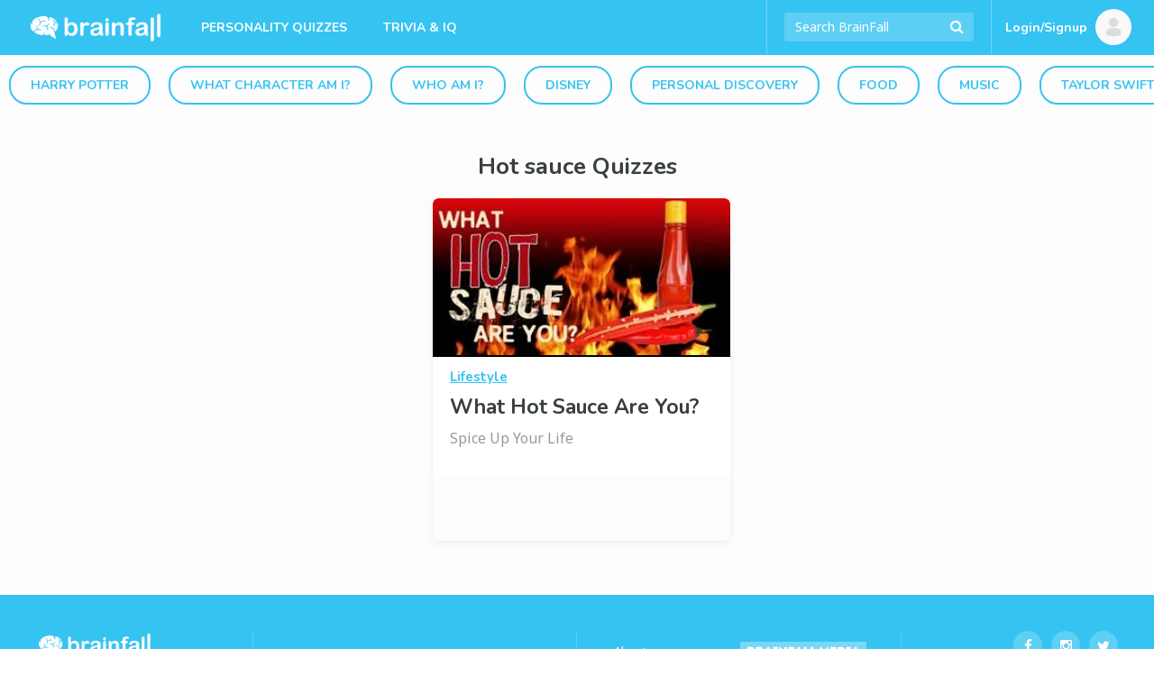

--- FILE ---
content_type: text/html; charset=UTF-8
request_url: https://brainfall.com/tag/hot-sauce/
body_size: 13013
content:
<!DOCTYPE html>
<html lang="en-US">
<head>
	<meta charset="UTF-8">
	<meta name="viewport" content="width=device-width, initial-scale=1">
	<meta name="robots" content="noodp, noydir, index, follow, archive"><meta name="robots" content="max-snippet:-1, max-image-preview:large">
	<link rel="profile" href="https://gmpg.org/xfn/11">

	
<script type="text/javascript">
	Colossus = window.Colossus || {};
	Colossus.site_name = "BrainFall";
	Colossus.site_url = "https://brainfall.com";
	Colossus.site_slug = "brainfall";
	Colossus.ads_profile = "freestar";
	Colossus.twitter_handle = "BrainFall";
	Colossus.dt = "26-01-04-15";
	Colossus.min_ad_refresh_diff = 6000;
	Colossus.max_ad_refresh_count = 10;
	Colossus.index_ad_tag = "no";
	Colossus.show_next = true;

	
	Colossus.facebook_likebutton_url = 'https%3A%2F%2Fwww.facebook.com%2FBrainFall&width=100&layout=button_count&action=like&show_faces=false&share=false&height=21&appId=2365494537';
	Colossus.require_fb_login = "";
	Colossus.fb_scope = ['public_profile', 'email'];
	Colossus.fb_permission = 'extended';
	Colossus.fb_auth_type = '';

	Colossus.result_meta = null;
	Colossus.enable_gcs = null;
	Colossus.mid_inter = false;
	Colossus.global_survata = null;
	Colossus.show_survata = null;
	Colossus.optin = "yes";
	Colossus.require_members = "yes";
	Colossus.arcamax = "no";
	Colossus.s_bypass = "no";
	Colossus.PSGs = ["diff","health"];
	Colossus.spoof_mqpp = "no";
</script>

	<title>Hot sauce Quizzes | BrainFall</title>
<meta name="title" content="Hot sauce Quizzes | BrainFall" /><meta name="description" content="Take fun Hot sauce quizzes on BrainFall." /><link rel="image_src" href="https://files.brainfall.com/wp-content/uploads/2019/08/brainfall-fun-quizzes.png" /><meta property="og:url" content="https://brainfall.com/tag/hot-sauce/" /><meta property="og:title" content="Hot sauce Quizzes | BrainFall" /><meta property="og:description" content="Take fun Hot sauce quizzes on BrainFall."/><meta property="og:image" content="https://files.brainfall.com/wp-content/uploads/2019/08/brainfall-fun-quizzes.png" /><meta property="og:image:width" content="1200" /><meta property="og:image:height" content="630" /><meta property="og:site_name" content="BrainFall"/><meta property="og:type" content="article"/><meta property="fb:app_id" content="2365494537"/><meta property="article:publisher" content="https://www.facebook.com/BrainFall"><meta property="article:section" content=""><meta name="author" content="BrainFall"><meta name="twitter:card" content="summary_large_image"><meta name="twitter:site" content="@BrainFall"><meta name="twitter:creator" content="@BrainFall"><meta name="twitter:title" content="Hot sauce Quizzes | BrainFall" /><meta name="twitter:description" content="Take fun Hot sauce quizzes on BrainFall."><meta name="twitter:image:src" content="https://files.brainfall.com/wp-content/uploads/2019/08/brainfall-fun-quizzes.png"><link rel="canonical" href="https://brainfall.com/tag/hot-sauce/" /><script type="application/ld+json">{
			"@context": "http://schema.org",
		"@type": "CollectionPage",
			"@id":"https://brainfall.com/tag/hot-sauce/#collectionpage",
			"url":"https://brainfall.com/tag/hot-sauce/",
		"name": "Hot sauce Quizzes",
			"publisher": {"@type":"Organization","@id": "https://brainfallmedia.com/#organization","logo":{
			"@type": "ImageObject",
			"url": "https://files.brainfall.com/wp-content/uploads/2021/07/bf_pub_logo.png",
			"width": 550,
			"height": 60
			}},
			"isPartOf":{
				"@id":"https://brainfall.com/#website"
			},
			"inLanguage":"en-US"
				}</script><script type="application/ld+json">
	{
		"@context" : "http://schema.org",
		"@type":"WebSite",
		"@id":"https://brainfall.com/#website",
		"url":"https://brainfall.com",
		"name":"BrainFall Quizzes",
		"publisher": {"@type":"Organization","@id": "https://brainfallmedia.com/#organization","logo":{
		"@type": "ImageObject",
		"url": "https://files.brainfall.com/wp-content/uploads/2021/07/bf_pub_logo.png",
		"width": 550,
		"height": 60
		}},
		"inLanguage":"en-US",
		"potentialAction": {
      "@type": "SearchAction",
      "target": {
        "@type": "EntryPoint",
        "urlTemplate": "https://brainfall.com/search/{search_term_string}"
      },
      "query-input": "required name=search_term_string"
    }
	}
	</script>	<style>img:is([sizes="auto" i], [sizes^="auto," i]) { contain-intrinsic-size: 3000px 1500px }</style>
	<link rel='dns-prefetch' href='//cdnjs.cloudflare.com' />
<style id='classic-theme-styles-inline-css' type='text/css'>
/*! This file is auto-generated */
.wp-block-button__link{color:#fff;background-color:#32373c;border-radius:9999px;box-shadow:none;text-decoration:none;padding:calc(.667em + 2px) calc(1.333em + 2px);font-size:1.125em}.wp-block-file__button{background:#32373c;color:#fff;text-decoration:none}
</style>
<style id='co-authors-plus-coauthors-style-inline-css' type='text/css'>
.wp-block-co-authors-plus-coauthors.is-layout-flow [class*=wp-block-co-authors-plus]{display:inline}

</style>
<style id='co-authors-plus-avatar-style-inline-css' type='text/css'>
.wp-block-co-authors-plus-avatar :where(img){height:auto;max-width:100%;vertical-align:bottom}.wp-block-co-authors-plus-coauthors.is-layout-flow .wp-block-co-authors-plus-avatar :where(img){vertical-align:middle}.wp-block-co-authors-plus-avatar:is(.alignleft,.alignright){display:table}.wp-block-co-authors-plus-avatar.aligncenter{display:table;margin-inline:auto}

</style>
<style id='co-authors-plus-image-style-inline-css' type='text/css'>
.wp-block-co-authors-plus-image{margin-bottom:0}.wp-block-co-authors-plus-image :where(img){height:auto;max-width:100%;vertical-align:bottom}.wp-block-co-authors-plus-coauthors.is-layout-flow .wp-block-co-authors-plus-image :where(img){vertical-align:middle}.wp-block-co-authors-plus-image:is(.alignfull,.alignwide) :where(img){width:100%}.wp-block-co-authors-plus-image:is(.alignleft,.alignright){display:table}.wp-block-co-authors-plus-image.aligncenter{display:table;margin-inline:auto}

</style>
<style id='global-styles-inline-css' type='text/css'>
:root{--wp--preset--aspect-ratio--square: 1;--wp--preset--aspect-ratio--4-3: 4/3;--wp--preset--aspect-ratio--3-4: 3/4;--wp--preset--aspect-ratio--3-2: 3/2;--wp--preset--aspect-ratio--2-3: 2/3;--wp--preset--aspect-ratio--16-9: 16/9;--wp--preset--aspect-ratio--9-16: 9/16;--wp--preset--color--black: #000000;--wp--preset--color--cyan-bluish-gray: #abb8c3;--wp--preset--color--white: #ffffff;--wp--preset--color--pale-pink: #f78da7;--wp--preset--color--vivid-red: #cf2e2e;--wp--preset--color--luminous-vivid-orange: #ff6900;--wp--preset--color--luminous-vivid-amber: #fcb900;--wp--preset--color--light-green-cyan: #7bdcb5;--wp--preset--color--vivid-green-cyan: #00d084;--wp--preset--color--pale-cyan-blue: #8ed1fc;--wp--preset--color--vivid-cyan-blue: #0693e3;--wp--preset--color--vivid-purple: #9b51e0;--wp--preset--gradient--vivid-cyan-blue-to-vivid-purple: linear-gradient(135deg,rgba(6,147,227,1) 0%,rgb(155,81,224) 100%);--wp--preset--gradient--light-green-cyan-to-vivid-green-cyan: linear-gradient(135deg,rgb(122,220,180) 0%,rgb(0,208,130) 100%);--wp--preset--gradient--luminous-vivid-amber-to-luminous-vivid-orange: linear-gradient(135deg,rgba(252,185,0,1) 0%,rgba(255,105,0,1) 100%);--wp--preset--gradient--luminous-vivid-orange-to-vivid-red: linear-gradient(135deg,rgba(255,105,0,1) 0%,rgb(207,46,46) 100%);--wp--preset--gradient--very-light-gray-to-cyan-bluish-gray: linear-gradient(135deg,rgb(238,238,238) 0%,rgb(169,184,195) 100%);--wp--preset--gradient--cool-to-warm-spectrum: linear-gradient(135deg,rgb(74,234,220) 0%,rgb(151,120,209) 20%,rgb(207,42,186) 40%,rgb(238,44,130) 60%,rgb(251,105,98) 80%,rgb(254,248,76) 100%);--wp--preset--gradient--blush-light-purple: linear-gradient(135deg,rgb(255,206,236) 0%,rgb(152,150,240) 100%);--wp--preset--gradient--blush-bordeaux: linear-gradient(135deg,rgb(254,205,165) 0%,rgb(254,45,45) 50%,rgb(107,0,62) 100%);--wp--preset--gradient--luminous-dusk: linear-gradient(135deg,rgb(255,203,112) 0%,rgb(199,81,192) 50%,rgb(65,88,208) 100%);--wp--preset--gradient--pale-ocean: linear-gradient(135deg,rgb(255,245,203) 0%,rgb(182,227,212) 50%,rgb(51,167,181) 100%);--wp--preset--gradient--electric-grass: linear-gradient(135deg,rgb(202,248,128) 0%,rgb(113,206,126) 100%);--wp--preset--gradient--midnight: linear-gradient(135deg,rgb(2,3,129) 0%,rgb(40,116,252) 100%);--wp--preset--font-size--small: 13px;--wp--preset--font-size--medium: 20px;--wp--preset--font-size--large: 36px;--wp--preset--font-size--x-large: 42px;--wp--preset--spacing--20: 0.44rem;--wp--preset--spacing--30: 0.67rem;--wp--preset--spacing--40: 1rem;--wp--preset--spacing--50: 1.5rem;--wp--preset--spacing--60: 2.25rem;--wp--preset--spacing--70: 3.38rem;--wp--preset--spacing--80: 5.06rem;--wp--preset--shadow--natural: 6px 6px 9px rgba(0, 0, 0, 0.2);--wp--preset--shadow--deep: 12px 12px 50px rgba(0, 0, 0, 0.4);--wp--preset--shadow--sharp: 6px 6px 0px rgba(0, 0, 0, 0.2);--wp--preset--shadow--outlined: 6px 6px 0px -3px rgba(255, 255, 255, 1), 6px 6px rgba(0, 0, 0, 1);--wp--preset--shadow--crisp: 6px 6px 0px rgba(0, 0, 0, 1);}:where(.is-layout-flex){gap: 0.5em;}:where(.is-layout-grid){gap: 0.5em;}body .is-layout-flex{display: flex;}.is-layout-flex{flex-wrap: wrap;align-items: center;}.is-layout-flex > :is(*, div){margin: 0;}body .is-layout-grid{display: grid;}.is-layout-grid > :is(*, div){margin: 0;}:where(.wp-block-columns.is-layout-flex){gap: 2em;}:where(.wp-block-columns.is-layout-grid){gap: 2em;}:where(.wp-block-post-template.is-layout-flex){gap: 1.25em;}:where(.wp-block-post-template.is-layout-grid){gap: 1.25em;}.has-black-color{color: var(--wp--preset--color--black) !important;}.has-cyan-bluish-gray-color{color: var(--wp--preset--color--cyan-bluish-gray) !important;}.has-white-color{color: var(--wp--preset--color--white) !important;}.has-pale-pink-color{color: var(--wp--preset--color--pale-pink) !important;}.has-vivid-red-color{color: var(--wp--preset--color--vivid-red) !important;}.has-luminous-vivid-orange-color{color: var(--wp--preset--color--luminous-vivid-orange) !important;}.has-luminous-vivid-amber-color{color: var(--wp--preset--color--luminous-vivid-amber) !important;}.has-light-green-cyan-color{color: var(--wp--preset--color--light-green-cyan) !important;}.has-vivid-green-cyan-color{color: var(--wp--preset--color--vivid-green-cyan) !important;}.has-pale-cyan-blue-color{color: var(--wp--preset--color--pale-cyan-blue) !important;}.has-vivid-cyan-blue-color{color: var(--wp--preset--color--vivid-cyan-blue) !important;}.has-vivid-purple-color{color: var(--wp--preset--color--vivid-purple) !important;}.has-black-background-color{background-color: var(--wp--preset--color--black) !important;}.has-cyan-bluish-gray-background-color{background-color: var(--wp--preset--color--cyan-bluish-gray) !important;}.has-white-background-color{background-color: var(--wp--preset--color--white) !important;}.has-pale-pink-background-color{background-color: var(--wp--preset--color--pale-pink) !important;}.has-vivid-red-background-color{background-color: var(--wp--preset--color--vivid-red) !important;}.has-luminous-vivid-orange-background-color{background-color: var(--wp--preset--color--luminous-vivid-orange) !important;}.has-luminous-vivid-amber-background-color{background-color: var(--wp--preset--color--luminous-vivid-amber) !important;}.has-light-green-cyan-background-color{background-color: var(--wp--preset--color--light-green-cyan) !important;}.has-vivid-green-cyan-background-color{background-color: var(--wp--preset--color--vivid-green-cyan) !important;}.has-pale-cyan-blue-background-color{background-color: var(--wp--preset--color--pale-cyan-blue) !important;}.has-vivid-cyan-blue-background-color{background-color: var(--wp--preset--color--vivid-cyan-blue) !important;}.has-vivid-purple-background-color{background-color: var(--wp--preset--color--vivid-purple) !important;}.has-black-border-color{border-color: var(--wp--preset--color--black) !important;}.has-cyan-bluish-gray-border-color{border-color: var(--wp--preset--color--cyan-bluish-gray) !important;}.has-white-border-color{border-color: var(--wp--preset--color--white) !important;}.has-pale-pink-border-color{border-color: var(--wp--preset--color--pale-pink) !important;}.has-vivid-red-border-color{border-color: var(--wp--preset--color--vivid-red) !important;}.has-luminous-vivid-orange-border-color{border-color: var(--wp--preset--color--luminous-vivid-orange) !important;}.has-luminous-vivid-amber-border-color{border-color: var(--wp--preset--color--luminous-vivid-amber) !important;}.has-light-green-cyan-border-color{border-color: var(--wp--preset--color--light-green-cyan) !important;}.has-vivid-green-cyan-border-color{border-color: var(--wp--preset--color--vivid-green-cyan) !important;}.has-pale-cyan-blue-border-color{border-color: var(--wp--preset--color--pale-cyan-blue) !important;}.has-vivid-cyan-blue-border-color{border-color: var(--wp--preset--color--vivid-cyan-blue) !important;}.has-vivid-purple-border-color{border-color: var(--wp--preset--color--vivid-purple) !important;}.has-vivid-cyan-blue-to-vivid-purple-gradient-background{background: var(--wp--preset--gradient--vivid-cyan-blue-to-vivid-purple) !important;}.has-light-green-cyan-to-vivid-green-cyan-gradient-background{background: var(--wp--preset--gradient--light-green-cyan-to-vivid-green-cyan) !important;}.has-luminous-vivid-amber-to-luminous-vivid-orange-gradient-background{background: var(--wp--preset--gradient--luminous-vivid-amber-to-luminous-vivid-orange) !important;}.has-luminous-vivid-orange-to-vivid-red-gradient-background{background: var(--wp--preset--gradient--luminous-vivid-orange-to-vivid-red) !important;}.has-very-light-gray-to-cyan-bluish-gray-gradient-background{background: var(--wp--preset--gradient--very-light-gray-to-cyan-bluish-gray) !important;}.has-cool-to-warm-spectrum-gradient-background{background: var(--wp--preset--gradient--cool-to-warm-spectrum) !important;}.has-blush-light-purple-gradient-background{background: var(--wp--preset--gradient--blush-light-purple) !important;}.has-blush-bordeaux-gradient-background{background: var(--wp--preset--gradient--blush-bordeaux) !important;}.has-luminous-dusk-gradient-background{background: var(--wp--preset--gradient--luminous-dusk) !important;}.has-pale-ocean-gradient-background{background: var(--wp--preset--gradient--pale-ocean) !important;}.has-electric-grass-gradient-background{background: var(--wp--preset--gradient--electric-grass) !important;}.has-midnight-gradient-background{background: var(--wp--preset--gradient--midnight) !important;}.has-small-font-size{font-size: var(--wp--preset--font-size--small) !important;}.has-medium-font-size{font-size: var(--wp--preset--font-size--medium) !important;}.has-large-font-size{font-size: var(--wp--preset--font-size--large) !important;}.has-x-large-font-size{font-size: var(--wp--preset--font-size--x-large) !important;}
:where(.wp-block-post-template.is-layout-flex){gap: 1.25em;}:where(.wp-block-post-template.is-layout-grid){gap: 1.25em;}
:where(.wp-block-columns.is-layout-flex){gap: 2em;}:where(.wp-block-columns.is-layout-grid){gap: 2em;}
:root :where(.wp-block-pullquote){font-size: 1.5em;line-height: 1.6;}
</style>
<link rel='stylesheet' id='application-css' href='https://files.brainfall.com/wp-content/themes/colossus/dist/index.css?ver=1743786634' type='text/css' media='all' />
<link rel='preconnect' href='//files.brainfall.com'><link rel='dns-prefetch' href='//files.brainfall.com' /><link rel='preconnect' href='//fonts.googleapis.com'><link rel='dns-prefetch' href='//fonts.googleapis.com' /><link rel='preconnect' href='//fonts.gstatic.com'><link rel='preconnect' href='//cdnjs.cloudflare.com'>	<style type="text/css">
	 .nav, #footer, .section-info .answers li.active span, .section-info .paging li.active span, .section-info .paging li.setted span, .article-text .pagination .prev a, .article-text .pagination .next a, .game .answers .label-selected, .game .another-kind .answer.label-selected .description, .quiz.not-reveal-truth .answers .label-selected, .quiz.not-reveal-truth .another-kind .answer.label-selected .description, .btn-next, .btn-submit, .section-info .another-kind ul .answer.square-answer, .emojify .emoji-bar, div.post_image span.category, div.vert_post .image span.vert-category, div.section_featured span.category, .mobile-start-quiz-button{background:#35c3f2}a, .section_vert .read-more, .category_labels a.category_label, body.colossus-designx .section-info .block.designx .text a{color:#35c3f2}.section_vert .read-more, .article-text .pagination .prev a, .article-text .pagination .next a, .quiz.not-reveal-truth .another-kind .answer.label-selected, .game .another-kind .answer.label-selected, .info-section.likebox2{border-color:#35c3f2}@media (hover:hover){.section-info .answers li span:hover, .nav_link_menu .nav_link .section_menu a:hover, .nav_menu ul a:hover, .nav_link_menu ul a:hover, .section_vert .read-more:hover, .see-more:hover, .post-featured .more:hover, .section-info .another-kind ul .answer:hover .description, form.nav_search .autocomplete-results li a:hover, .subnav a:hover{background:#35c3f2}.nav_right_icon a:hover, .section_complete .social-networks a:hover, .section_complete .btn-more:hover, .article-text .pagination .prev a:hover, .article-text .pagination .next a:hover, .subnav a, .section-info .left-box a:hover{color:#35c3f2}h2 a:hover, h3 a:hover, h4 a:hover{color:#35c3f2 !important}.section-info .another-kind ul .answer:hover, .section-info .answers li span:hover, .subnav a{border-color:#35c3f2}}.nav_brand_logo img{height:38px;width:152px}.nav_brand_logo a{padding-top:12px}@media (max-width:1024px){.nav_brand_logo a{padding:12px 0px}}	</style>
	<link rel="icon" href="https://files.brainfall.com/wp-content/uploads/2020/12/cropped-BF_Logo_KO_Full-32x32.png" sizes="32x32" />
<link rel="icon" href="https://files.brainfall.com/wp-content/uploads/2020/12/cropped-BF_Logo_KO_Full-192x192.png" sizes="192x192" />
<link rel="apple-touch-icon" href="https://files.brainfall.com/wp-content/uploads/2020/12/cropped-BF_Logo_KO_Full-180x180.png" />
<meta name="msapplication-TileImage" content="https://files.brainfall.com/wp-content/uploads/2020/12/cropped-BF_Logo_KO_Full-270x270.png" />
	
<script type="text/javascript">
  var waldo = 'other';
  var page_number = 0;
  window.colossus_show_ads = true;
  if(waldo == 'quiz') {
    if(
      (page_number == 0) &&
      (window.location.search.indexOf('gclid=') == -1) &&
      (window.location.search.indexOf('MSCLKID=') == -1) &&
      (window.location.search.indexOf('msclkid=') == -1)
    ) {
      window.colossus_show_ads = false;
    }
  }
</script>
<!-- InMobi Choice. Consent Manager Tag v3.0 (for TCF 2.2) -->
<script type="text/javascript" async=true>
if(window.colossus_show_ads) {
  (function() {
    var host = window.location.hostname;
    var element = document.createElement('script');
    var firstScript = document.getElementsByTagName('script')[0];
    var url = 'https://cmp.inmobi.com'
      .concat('/choice/', 'PLQcSw0ths_Fa', '/', host, '/choice.js?tag_version=V3');
    var uspTries = 0;
    var uspTriesLimit = 3;
    element.async = true;
    element.type = 'text/javascript';
    element.src = url;

    firstScript.parentNode.insertBefore(element, firstScript);

    function makeStub() {
      var TCF_LOCATOR_NAME = '__tcfapiLocator';
      var queue = [];
      var win = window;
      var cmpFrame;

      function addFrame() {
        var doc = win.document;
        var otherCMP = !!(win.frames[TCF_LOCATOR_NAME]);

        if (!otherCMP) {
          if (doc.body) {
            var iframe = doc.createElement('iframe');

            iframe.style.cssText = 'display:none';
            iframe.name = TCF_LOCATOR_NAME;
            doc.body.appendChild(iframe);
          } else {
            setTimeout(addFrame, 5);
          }
        }
        return !otherCMP;
      }

      function tcfAPIHandler() {
        var gdprApplies;
        var args = arguments;

        if (!args.length) {
          return queue;
        } else if (args[0] === 'setGdprApplies') {
          if (
            args.length > 3 &&
            args[2] === 2 &&
            typeof args[3] === 'boolean'
          ) {
            gdprApplies = args[3];
            if (typeof args[2] === 'function') {
              args[2]('set', true);
            }
          }
        } else if (args[0] === 'ping') {
          var retr = {
            gdprApplies: gdprApplies,
            cmpLoaded: false,
            cmpStatus: 'stub'
          };

          if (typeof args[2] === 'function') {
            args[2](retr);
          }
        } else {
          if(args[0] === 'init' && typeof args[3] === 'object') {
            args[3] = Object.assign(args[3], { tag_version: 'V3' });
          }
          queue.push(args);
        }
      }

      function postMessageEventHandler(event) {
        var msgIsString = typeof event.data === 'string';
        var json = {};

        try {
          if (msgIsString) {
            json = JSON.parse(event.data);
          } else {
            json = event.data;
          }
        } catch (ignore) {}

        var payload = json.__tcfapiCall;

        if (payload) {
          window.__tcfapi(
            payload.command,
            payload.version,
            function(retValue, success) {
              var returnMsg = {
                __tcfapiReturn: {
                  returnValue: retValue,
                  success: success,
                  callId: payload.callId
                }
              };
              if (msgIsString) {
                returnMsg = JSON.stringify(returnMsg);
              }
              if (event && event.source && event.source.postMessage) {
                event.source.postMessage(returnMsg, '*');
              }
            },
            payload.parameter
          );
        }
      }

      while (win) {
        try {
          if (win.frames[TCF_LOCATOR_NAME]) {
            cmpFrame = win;
            break;
          }
        } catch (ignore) {}

        if (win === window.top) {
          break;
        }
        win = win.parent;
      }
      if (!cmpFrame) {
        addFrame();
        win.__tcfapi = tcfAPIHandler;
        win.addEventListener('message', postMessageEventHandler, false);
      }
    };

    makeStub();

    var uspStubFunction = function() {
      var arg = arguments;
      if (typeof window.__uspapi !== uspStubFunction) {
        setTimeout(function() {
          if (typeof window.__uspapi !== 'undefined') {
            window.__uspapi.apply(window.__uspapi, arg);
          }
        }, 500);
      }
    };

    var checkIfUspIsReady = function() {
      uspTries++;
      if (window.__uspapi === uspStubFunction && uspTries < uspTriesLimit) {
        console.warn('USP is not accessible');
      } else {
        clearInterval(uspInterval);
      }
    };

    if (typeof window.__uspapi === 'undefined') {
      window.__uspapi = uspStubFunction;
      var uspInterval = setInterval(checkIfUspIsReady, 6000);
    }
  })();
}
</script>
<!-- End InMobi Choice. Consent Manager Tag v3.0 (for TCF 2.2) -->

<script>
  if(window.colossus_show_ads) {
    var adsScript = document.createElement('script');
    adsScript.src = 'https://pagead2.googlesyndication.com/pagead/js/adsbygoogle.js';
    adsScript.async = true;
    adsScript.setAttribute('data-ad-client', 'ca-pub-8811784218277996');

    // Append the script to the head or body — either is fine
    document.head.appendChild(adsScript);
  }
</script>

<script data-cfasync="false" type="text/javascript">
  if(window.colossus_show_ads) {
    var freestar = freestar || {};
    freestar.hitTime = Date.now();
    freestar.queue = freestar.queue || [];
    freestar.config = freestar.config || {};
    freestar.debug = window.location.search.indexOf('fsdebug') === -1 ? false : true;
    freestar.config.enabled_slots = [];
    !function(a,b){var c=b.getElementsByTagName("script")[0],d=b.createElement("script"),e="https://a.pub.network/brainfall-com";e+=freestar.debug?"/qa/pubfig.min.js":"/pubfig.min.js",d.async=!0,d.src=e,c.parentNode.insertBefore(d,c)}(window,document);
    freestar.initCallback = function () { (freestar.config.enabled_slots.length === 0) ? freestar.initCallbackCalled = false : freestar.newAdSlots(freestar.config.enabled_slots) }
  }
</script>
<style>
@media (min-width:768px){#brainfall_leaderboard_atf, #brainfall_leaderboard_atf_B, #brainfall_leaderboard_atf_C{min-height:90px}#brainfall_rail_left_1, #brainfall_rail_right_1, #brainfall_rail_right_2, #brainfall_category_left, #brainfall_category_left_2, #brainfall_rail_left_1_B, #brainfall_rail_right_1_B, #brainfall_rail_right_2_B, #brainfall_category_left_B, #brainfall_category_left_2_B, #brainfall_rail_left_1_C, #brainfall_rail_right_1_C, #brainfall_rail_right_2_C, #brainfall_category_left_C, #brainfall_category_left_2_C{min-height:550px}}@media (min-width:970px){#brainfall_leaderboard_atf, #brainfall_leaderboard_atf_B, #brainfall_leaderboard_atf_C{min-height:90px}}@media (max-width:767px){#brainfall_leaderboard_btf, #brainfall_leaderboard_btf_B, #brainfall_leaderboard_btf_C{min-height:280px}}@media (max-width:767px){#brainfall_quiz_1, #brainfall_quiz_1_B, #brainfall_quiz_1_C, .brainfall_mqpp_inline{min-height:280px}}#brainfallFreeStarVideoAdContainer, #brainfall2FreeStarVideoAdContainer{min-height:250px;margin:7px}</style>
<script type="text/javascript">if((window.location.href.indexOf("utm_source=olp")>0) || (document.cookie.indexOf("utm_source=olp")>0)){blogherads.adq.push(function() {
			blogherads.disableAds();
		});jQuery(document).ready(function() {jQuery('div.ad-warning').hide();})}</script><meta property="fb:pages" content="5858384700" /><meta name="facebook-domain-verification" content="o868u5hgldq38jz20p9r9u5cyujb4l" />
	<link rel="preconnect" href="https://fonts.googleapis.com">
	<link rel="preconnect" href="https://fonts.gstatic.com" crossorigin>
	<link href="https://fonts.googleapis.com/css2?family=Noto+Sans:wght@400&family=Nunito:wght@700&display=swap" rel="stylesheet">

	<!-- Global site tag (gtag.js) - Google Analytics -->
	<script async src="https://www.googletagmanager.com/gtag/js?id=UA-921724-3"></script>
	<script>
	  window.dataLayer = window.dataLayer || [];
	  function gtag(){dataLayer.push(arguments);}
	  gtag('js', new Date());
			  gtag('config', 'UA-921724-3');
	</script>
</head>

<body class="archive tag tag-hot-sauce tag-213338 wp-theme-colossus colossus-brainfall ">
	<div align="center" data-freestar-ad="__320x50" id="brainfall_pushdown-pushdown-cls"></div>	<div id="wrapper">
		<header id="header">
			<nav class="nav">
				<div class="nav_holder">
					<div class="nav_menu">
						<a href="#" class="nav_menu_icon"><span>Opener</span></a>
						<div class="section_menu">
							<div class="title-block nav-menu-narrow">
								<form action="/" class="search nav-menu-narrow nav-menu-search" method="GET">
									<fieldset>
										<input type="search" placeholder="Search BrainFall" class="nav-menu-narrow" name="s" autocomplete="off">
										<input type="submit" value="Submit">
										<i class="fa fa-search submit"></i>
									</fieldset>
									<ul class="autocomplete-results"></ul>
								</form>
							</div>

							<span class="title-block nav-menu-narrow">CATEGORIES</span><ul class="nav-menu-narrow">
									<li class="menu_link menu-item menu-item-type-taxonomy menu-item-object-category">
										<a href="/category/personality-quizzes/">Personality Quizzes</a>
									</li>
									<li class="menu_link menu-item menu-item-type-taxonomy menu-item-object-category">
										<a href="/category/trivia-iq/">Trivia</a>
									</li>
								</ul><span class="title-block nav-menu-narrow">TOPICS</span><ul class="nav-menu-narrow"><li class="menu_link menu-item menu-item-type-taxonomy menu-item-object-category"><a href="/category/anime">Anime</a></li><li class="menu_link menu-item menu-item-type-taxonomy menu-item-object-category"><a href="/category/are-you-smarter-than-a-5th-grader">Are You Smarter Than a 5th Grader</a></li><li class="menu_link menu-item menu-item-type-taxonomy menu-item-object-category"><a href="/category/astrology">Astrology</a></li><li class="menu_link menu-item menu-item-type-taxonomy menu-item-object-category"><a href="/category/batman">Batman</a></li><li class="menu_link menu-item menu-item-type-taxonomy menu-item-object-category"><a href="/category/books-literature">Books &amp; Literature</a></li><li class="menu_link menu-item menu-item-type-taxonomy menu-item-object-category"><a href="/category/can-we-guess">Can We Guess?</a></li><li class="menu_link menu-item menu-item-type-taxonomy menu-item-object-category"><a href="/category/career">Career</a></li><li class="menu_link menu-item menu-item-type-taxonomy menu-item-object-category"><a href="/category/celebrity">Celebrity</a></li><li class="menu_link menu-item menu-item-type-taxonomy menu-item-object-category"><a href="/category/dc-comics">DC Comics</a></li><li class="menu_link menu-item menu-item-type-taxonomy menu-item-object-category"><a href="/category/disney">Disney</a></li><li class="menu_link menu-item menu-item-type-taxonomy menu-item-object-category"><a href="/category/drinks">Drinks</a></li><li class="menu_link menu-item menu-item-type-taxonomy menu-item-object-category"><a href="/category/espanol">Español</a></li><li class="menu_link menu-item menu-item-type-taxonomy menu-item-object-category"><a href="/category/famous-people">Famous People</a></li><li class="menu_link menu-item menu-item-type-taxonomy menu-item-object-category"><a href="/category/famous-quotes">Famous Quotes</a></li><li class="menu_link menu-item menu-item-type-taxonomy menu-item-object-category"><a href="/category/fantasy">Fantasy</a></li><li class="menu_link menu-item menu-item-type-taxonomy menu-item-object-category"><a href="/category/fashion-style">Fashion &amp; Style</a></li><li class="menu_link menu-item menu-item-type-taxonomy menu-item-object-category"><a href="/category/food">Food</a></li><li class="menu_link menu-item menu-item-type-taxonomy menu-item-object-category"><a href="/category/francais">Français</a></li><li class="menu_link menu-item menu-item-type-taxonomy menu-item-object-category"><a href="/category/funny">Funny</a></li><li class="menu_link menu-item menu-item-type-taxonomy menu-item-object-category"><a href="/category/game-of-thrones">Game of Thrones</a></li><li class="menu_link menu-item menu-item-type-taxonomy menu-item-object-category"><a href="/category/harry-potter">Harry Potter</a></li><li class="menu_link menu-item menu-item-type-taxonomy menu-item-object-category"><a href="/category/health-wellness">Health &amp; Wellness</a></li><li class="menu_link menu-item menu-item-type-taxonomy menu-item-object-category"><a href="/category/history">History</a></li><li class="menu_link menu-item menu-item-type-taxonomy menu-item-object-category"><a href="/category/hogwarts">Hogwarts</a></li><li class="menu_link menu-item menu-item-type-taxonomy menu-item-object-category"><a href="/category/holiday">Holiday</a></li><li class="menu_link menu-item menu-item-type-taxonomy menu-item-object-category"><a href="/category/interesting-facts">Interesting Facts</a></li><li class="menu_link menu-item menu-item-type-taxonomy menu-item-object-category"><a href="/category/language">Language</a></li><li class="menu_link menu-item menu-item-type-taxonomy menu-item-object-category"><a href="/category/lifestyle">Lifestyle</a></li><li class="menu_link menu-item menu-item-type-taxonomy menu-item-object-category"><a href="/category/lord-of-the-rings">Lord of the Rings</a></li><li class="menu_link menu-item menu-item-type-taxonomy menu-item-object-category"><a href="/category/love-relationships">Love &amp; Relationships</a></li><li class="menu_link menu-item menu-item-type-taxonomy menu-item-object-category"><a href="/category/marvel-comics">Marvel Comics</a></li><li class="menu_link menu-item menu-item-type-taxonomy menu-item-object-category"><a href="/category/movies">Movies</a></li><li class="menu_link menu-item menu-item-type-taxonomy menu-item-object-category"><a href="/category/music">Music</a></li><li class="menu_link menu-item menu-item-type-taxonomy menu-item-object-category"><a href="/category/myers-briggs">Myers-Briggs</a></li><li class="menu_link menu-item menu-item-type-taxonomy menu-item-object-category"><a href="/category/name-generators">Name Generators</a></li><li class="menu_link menu-item menu-item-type-taxonomy menu-item-object-category"><a href="/category/personal-discovery">Personal Discovery</a></li><li class="menu_link menu-item menu-item-type-taxonomy menu-item-object-category"><a href="/category/pets-animals">Pets &amp; Animals</a></li><li class="menu_link menu-item menu-item-type-taxonomy menu-item-object-category"><a href="/category/politics">Politics</a></li><li class="menu_link menu-item menu-item-type-taxonomy menu-item-object-category"><a href="/category/real-or-fake">Real or Fake?</a></li><li class="menu_link menu-item menu-item-type-taxonomy menu-item-object-category"><a href="/category/regional-identity">Regional Identity</a></li><li class="menu_link menu-item menu-item-type-taxonomy menu-item-object-category"><a href="/category/retro-nostalgia">Retro &amp; Nostalgia</a></li><li class="menu_link menu-item menu-item-type-taxonomy menu-item-object-category"><a href="/category/song-lyrics">Song Lyrics</a></li><li class="menu_link menu-item menu-item-type-taxonomy menu-item-object-category"><a href="/category/spelling-grammar">Spelling &amp; Grammar</a></li><li class="menu_link menu-item menu-item-type-taxonomy menu-item-object-category"><a href="/category/sports">Sports</a></li><li class="menu_link menu-item menu-item-type-taxonomy menu-item-object-category"><a href="/category/star-trek">Star Trek</a></li><li class="menu_link menu-item menu-item-type-taxonomy menu-item-object-category"><a href="/category/star-wars">Star Wars</a></li><li class="menu_link menu-item menu-item-type-taxonomy menu-item-object-category"><a href="/category/taylor-swift">Taylor Swift</a></li><li class="menu_link menu-item menu-item-type-taxonomy menu-item-object-category"><a href="/category/television">Television</a></li><li class="menu_link menu-item menu-item-type-taxonomy menu-item-object-category"><a href="/category/travel">Travel</a></li><li class="menu_link menu-item menu-item-type-taxonomy menu-item-object-category"><a href="/category/trivia-iq">Trivia / IQ</a></li><li class="menu_link menu-item menu-item-type-taxonomy menu-item-object-category"><a href="/category/vacation-ideas">Vacation Ideas</a></li><li class="menu_link menu-item menu-item-type-taxonomy menu-item-object-category"><a href="/category/video-games">Video Games</a></li><li class="menu_link menu-item menu-item-type-taxonomy menu-item-object-category"><a href="/category/character">What Character Am I?</a></li><li class="menu_link menu-item menu-item-type-taxonomy menu-item-object-category"><a href="/category/what-should-i-do">What Should I Do?</a></li><li class="menu_link menu-item menu-item-type-taxonomy menu-item-object-category"><a href="/category/what-type-are-you">What Type Are You?</a></li><li class="menu_link menu-item menu-item-type-taxonomy menu-item-object-category"><a href="/category/where-should-i-live">Where Should I Live?</a></li><li class="menu_link menu-item menu-item-type-taxonomy menu-item-object-category"><a href="/category/who-am-i">Who Am I?</a></li><li class="menu_link menu-item menu-item-type-taxonomy menu-item-object-category"><a href="/category/wrestling">Wrestling</a></li></ul>							
							<span class="title-block nav-menu-narrow" style="border-top:1px solid #eee">ABOUT</span>
							<ul class="nav-menu-narrow">
								<li id="menu-item-27" class="menu_link menu-item menu-item-type-custom menu-item-object-custom menu-item-27"><a href="https://brainfall.com/about-us/">ABOUT</a></li>
<li id="menu-item-28" class="menu_link menu-item menu-item-type-custom menu-item-object-custom menu-item-28"><a href="https://brainfall.com/contact-us/">CONTACT</a></li>
							</ul>
						</div>
					</div>
					<div class="nav_brand_logo">
																				<a href="https://brainfall.com" rel="home">
								<picture>
									<source type="image/webp" srcset="https://files.brainfall.com/wp-content/uploads/2015/10/bflogowhite2-200x0.png.webp 1x, https://files.brainfall.com/wp-content/uploads/2015/10/bflogowhite2-400x0.png.webp 2x"><source type="image/png" srcset="https://files.brainfall.com/wp-content/uploads/2015/10/bflogowhite2-200x0.png 1x, https://files.brainfall.com/wp-content/uploads/2015/10/bflogowhite2-400x0.png 2x">									<img src="https://files.brainfall.com/wp-content/uploads/2015/10/bflogowhite2-200x0.png" alt="Fun Quizzes" scale="0">
								</picture>
							</a>
											</div>
					<ul class="nav_link_menu">
						<li class="nav_link menu-item"><a href="/category/personality-quizzes/">Personality Quizzes</a></li><li class="nav_link menu-item"><a href="/category/trivia-iq/">Trivia & IQ</a></li>						
					</ul>
					<ul class="nav_link_menu labelMembersProfileMenu">
						<li class="nav_link menu-item labelMembersNavLink" tabindex="0" style="float:none;outline: none;">
							<a class="labelMembersLink">
								<span class="labelMembersUsername"></span>
								<img class="labelMemberAvatar" src="https://files.brainfall.com/wp-content/uploads/2024/11/profile-avatar.jpg" />
								<div class="labelMemberAvatarFake"></div>
							</a>
							<div class="section_menu labelMenu">
								<ul class="labelMembersMenuLoggedOut">
									<li class="menu-item">
										<a href="https://members.brainfall.com/create-session/?utm_source=brainfall_profile_menu&utm_campaign=login" target="_blank">Log in</a>
									</li>
									<li class="menu-item">
										<a href="https://members.brainfall.com/create-session/?utm_source=brainfall_profile_menu&utm_campaign=register" target="_blank">Create FREE Account</a>
									</li>
								</ul>
								<ul class="labelMembersMenuLoggedIn">
									<li class="menu-item">
										<a class="labelMemberLink labelMemberPoints" href="https://members.brainfall.com/?utm_source=brainfall_profile_menu&utm_campaign=iqpoints" target="_blank"></a>
									</li>
									<li class="menu-item">
										<a class="labelMemberLink" href="https://members.brainfall.com/?utm_source=brainfall_profile_menu&utm_campaign=iqlevel" target="_blank"><span class="labelMemberLevel"></span><img class="labelMemberLevelImage" /></a>
									</li>
									<li class="menu-item">
										<a class="labelMemberLink" href="https://members.brainfall.com/?utm_source=brainfall_profile_menu&utm_campaign=viewprofile" target="_blank">View Profile</a>
									</li>
									<li class="menu-item">
										<a href="https://members.brainfall.com/myquizresults/?utm_source=brainfall_profile_menu&utm_campaign=quizresults" target="_blank">My Quiz Results</a>
									</li>
									<li class="menu-item">
										<a href="https://members.brainfall.com/login/?action=logout&utm_source=brainfall_profile_menu&utm_campaign=logout" target="_blank">Log out</a>
									</li>
								</ul>
							</div>
						</li>
					</ul>
					<div class="nav_frame">
						<form action="/" class="search nav_search" method="GET">
							<fieldset>
								<input type="search" placeholder="Search BrainFall" name="s" autocomplete="off">
								<input type="submit" value="Submit">
								<i class="fa fa-search submit"></i>
							</fieldset>
							<ul class="autocomplete-results"></ul>
						</form>
						
					</div>
				</div>
			</nav>
<nav class="subnav actionScrollableSubnav">
	<button class="scroll-button scrollLeft disabled" id="scrollLeft"><i class="fa fa-chevron-left"></i></button>
	<button class="scroll-button scrollRight disabled" id="scrollRight"><i class="fa fa-chevron-right"></i></button>
	<ul>
		<li class="designx_subnav_link"><a href="/category/harry-potter/">Harry Potter</a></li><li class="designx_subnav_link"><a href="/category/character/">What Character Am I?</a></li><li class="designx_subnav_link"><a href="/category/who-am-i/">Who Am I?</a></li><li class="designx_subnav_link"><a href="/category/disney/">Disney</a></li><li class="designx_subnav_link"><a href="/category/personal-discovery/">Personal Discovery</a></li><li class="designx_subnav_link"><a href="/category/food/">Food</a></li><li class="designx_subnav_link"><a href="/category/music/">Music</a></li><li class="designx_subnav_link"><a href="/category/taylor-swift/">Taylor Swift</a></li><li class="designx_subnav_link"><a href="/category/television/">Television</a></li><li class="designx_subnav_link"><a href="/category/retro-nostalgia/">Retro &amp; Nostalgia</a></li><li class="designx_subnav_link"><a href="/category/fantasy/">Fantasy</a></li><li class="designx_subnav_link"><a href="/category/what-type-are-you/">What Type Are You?</a></li><li class="designx_subnav_link"><a href="/category/fashion-style/">Fashion &amp; Style</a></li><li class="designx_subnav_link"><a href="/category/what-should-i-do/">What Should I Do?</a></li><li class="designx_subnav_link"><a href="/category/famous-people/">Famous People</a></li><li class="designx_subnav_link"><a href="/category/travel/">Travel</a></li><li class="designx_subnav_link"><a href="/category/famous-quotes/">Famous Quotes</a></li><li class="designx_subnav_link"><a href="/category/movies/">Movies</a></li><li class="designx_subnav_link"><a href="/category/song-lyrics/">Song Lyrics</a></li><li class="designx_subnav_link"><a href="/category/lifestyle/">Lifestyle</a></li><li class="designx_subnav_link"><a href="/category/love-relationships/">Love &amp; Relationships</a></li><li class="designx_subnav_link"><a href="/category/pets-animals/">Pets &amp; Animals</a></li><li class="designx_subnav_link"><a href="/category/regional-identity/">Regional Identity</a></li><li class="designx_subnav_link"><a href="/category/video-games/">Video Games</a></li><li class="designx_subnav_link"><a href="/category/marvel-comics/">Marvel Comics</a></li><li class="designx_subnav_link"><a href="/category/star-wars/">Star Wars</a></li><li class="designx_subnav_link"><a href="/category/star-trek/">Star Trek</a></li><li class="designx_subnav_link"><a href="/category/sports/">Sports</a></li><li class="designx_subnav_link"><a href="/category/anime/">Anime</a></li><li class="designx_subnav_link"><a href="/category/health-wellness/">Health &amp; Wellness</a></li><li class="designx_subnav_link"><a href="/category/career/">Career</a></li><li class="designx_subnav_link"><a href="/category/spelling-grammar/">Spelling &amp; Grammar</a></li><li class="designx_subnav_link"><a href="/category/astrology/">Astrology</a></li><li class="designx_subnav_link"><a href="/category/wrestling/">Wrestling</a></li><li class="designx_subnav_link"><a href="/category/are-you-smarter-than-a-5th-grader/">Are You Smarter Than a 5th Grader</a></li><li class="designx_subnav_link"><a href="/category/books-literature/">Books &amp; Literature</a></li><li class="designx_subnav_link"><a href="/category/funny/">Funny</a></li><li class="designx_subnav_link"><a href="/category/name-generators/">Name Generators</a></li><li class="designx_subnav_link"><a href="/category/holiday/">Holiday</a></li>	</ul>
</nav>
</header>

<main role="main" id="main">
	
			<div class="container">
			<div class="col col2 ad_scroll_stop single_column_layout">
				<div class="central-block">
					<!-- Title -->
					<section class="section_category_header">
						<div class="section_featured colossus-category-header colossus-category-">
							<div class="text">
								<h1 class="category_title">
									Hot sauce Quizzes								</h1>
							</div>
						</div>
					</section>
					<!-- End Title -->
					<section class="section_hor"><div class="post-list">
<div class="post">
	<div class="post_image colossus-category-lifestyle">
		<a href="https://brainfall.com/quizzes/what-hot-sauce-are-you/">
							<picture style="display:block;height:0px;padding-bottom:52.5%;">
				<source type="image/webp" media="(min-width: 500px)" data-srcset="https://files.brainfall.com/wp-content/uploads/2015/10/what_hot_sauce_are_you_featured_large-300x0.jpg.webp 1x, https://files.brainfall.com/wp-content/uploads/2015/10/what_hot_sauce_are_you_featured_large-600x0.jpg.webp 2x"><source type="image/jpeg" media="(min-width: 500px)" data-srcset="https://files.brainfall.com/wp-content/uploads/2015/10/what_hot_sauce_are_you_featured_large-300x0.jpg.optimal.jpg 1x, https://files.brainfall.com/wp-content/uploads/2015/10/what_hot_sauce_are_you_featured_large-600x0.jpg.optimal.jpg 2x"><source type="image/webp" media="(max-width: 500px)" data-srcset="https://files.brainfall.com/wp-content/uploads/2015/10/what_hot_sauce_are_you_featured_large-600x0.jpg.webp 1x, https://files.brainfall.com/wp-content/uploads/2015/10/what_hot_sauce_are_you_featured_large-1200x0.jpg.webp 2x"><source type="image/jpeg" media="(max-width: 500px)" data-srcset="https://files.brainfall.com/wp-content/uploads/2015/10/what_hot_sauce_are_you_featured_large-600x0.jpg.optimal.jpg 1x, https://files.brainfall.com/wp-content/uploads/2015/10/what_hot_sauce_are_you_featured_large-1200x0.jpg.optimal.jpg 2x">				<img data-src="https://files.brainfall.com/wp-content/uploads/2015/10/what_hot_sauce_are_you_featured_large-600x0.jpg.optimal.jpg" alt="What Hot Sauce Are You?" class="lazyload" scale="0">
				</picture>
				<noscript>
					<img src="https://files.brainfall.com/wp-content/uploads/2015/10/what_hot_sauce_are_you_featured_large-600x0.jpg.optimal.jpg" alt="What Hot Sauce Are You?" scale="0">
				</noscript>
		</a>
	</div>
	<div class="post_text">
        <div class="category_labels">
            <a class="category_label" href="https://brainfall.com/category/lifestyle/">Lifestyle</a>        </div>
		<h3><a href="https://brainfall.com/quizzes/what-hot-sauce-are-you/" rel="bookmark" target="">What Hot Sauce Are You? </a></h3>		<div>
			<p>Spice Up Your Life</p>		</div>
	</div>
</div>
</div></section>

					
				</div>
			</div>
		</div>
	
	</main>

<footer id="footer" style="padding-bottom: 90px;">
	<div class="footer-center">
		<div class="holder_small">
			<div class="logo">
														<a href="https://brainfall.com" rel="home">
						<picture>
							<source type="image/webp" data-srcset="https://files.brainfall.com/wp-content/uploads/2015/10/bflogowhite2-200x0.png.webp 1x, https://files.brainfall.com/wp-content/uploads/2015/10/bflogowhite2-400x0.png.webp 2x"><source type="image/png" data-srcset="https://files.brainfall.com/wp-content/uploads/2015/10/bflogowhite2-200x0.png 1x, https://files.brainfall.com/wp-content/uploads/2015/10/bflogowhite2-400x0.png 2x">							<img data-src="https://files.brainfall.com/wp-content/uploads/2015/10/bflogowhite2-400x0.png" alt="Fun Quizzes" class="lazyload" scale="0">
						</picture>
						<noscript>
							<img src="https://files.brainfall.com/wp-content/uploads/2015/10/bflogowhite2-400x0.png" alt="Fun Quizzes" scale="0">
						</noscript>
					</a>
							</div>
		</div>
		<nav class="footer-nav">
			<div class="holder_big">
				<ul class="first_menu">
					<li id="menu-item-29" class="footer_title menu-item menu-item-type-taxonomy menu-item-object-category menu-item-29"><a href="https://brainfall.com/category/lifestyle/">LIFESTYLE QUIZZES</a></li>
<li id="menu-item-31" class="footer_title menu-item menu-item-type-taxonomy menu-item-object-category menu-item-31"><a href="https://brainfall.com/category/television/">TELEVISION QUIZZES</a></li>
<li id="menu-item-97577" class="footer_title menu-item menu-item-type-taxonomy menu-item-object-category menu-item-97577"><a href="https://brainfall.com/category/politics/">Politics Quizzes</a></li>
<li id="menu-item-32" class="footer_title menu-item menu-item-type-taxonomy menu-item-object-category menu-item-32"><a href="https://brainfall.com/category/trivia-iq/">TRIVIA / IQ QUIZZES</a></li>
<li id="menu-item-97574" class="footer_title menu-item menu-item-type-taxonomy menu-item-object-category menu-item-97574"><a href="https://brainfall.com/category/disney/">Disney</a></li>
<li id="menu-item-30" class="footer_title menu-item menu-item-type-taxonomy menu-item-object-category menu-item-30"><a href="https://brainfall.com/category/love-relationships/">LOVE &#038; RELATIONSHIP QUIZZES</a></li>
				</ul>
				<ul class="first_menu">
					<li id="menu-item-33" class="footer_title menu-item menu-item-type-taxonomy menu-item-object-category menu-item-33"><a href="https://brainfall.com/category/movies/">MOVIE QUIZZES</a></li>
<li id="menu-item-34" class="footer_title menu-item menu-item-type-taxonomy menu-item-object-category menu-item-34"><a href="https://brainfall.com/category/music/">MUSIC QUIZZES</a></li>
<li id="menu-item-35" class="footer_title menu-item menu-item-type-taxonomy menu-item-object-category menu-item-35"><a href="https://brainfall.com/category/sports/">SPORTS QUIZZES</a></li>
<li id="menu-item-97573" class="footer_title menu-item menu-item-type-taxonomy menu-item-object-category menu-item-97573"><a href="https://brainfall.com/category/anime/">ANIME QUIZZES</a></li>
<li id="menu-item-97576" class="footer_title menu-item menu-item-type-taxonomy menu-item-object-category menu-item-97576"><a href="https://brainfall.com/category/video-games/">Video Games</a></li>
<li id="menu-item-97572" class="footer_title menu-item menu-item-type-taxonomy menu-item-object-category menu-item-97572"><a href="https://brainfall.com/category/harry-potter/">HARRY POTTER QUIZZES</a></li>
<li id="menu-item-97575" class="footer_title menu-item menu-item-type-taxonomy menu-item-object-category menu-item-97575"><a href="https://brainfall.com/category/marvel-comics/">Marvel Comics</a></li>
				</ul>
			</div>
			<div class="holder_big">
				<ul class="second_menu">
					<li id="menu-item-36" class="footer_title menu-item menu-item-type-custom menu-item-object-custom menu-item-36"><a href="https://brainfall.com/about-us/">About</a></li>
<li id="menu-item-37" class="footer_title menu-item menu-item-type-custom menu-item-object-custom menu-item-37"><a href="https://brainfall.com/contact-us/">Contact</a></li>
<li id="menu-item-38" class="footer_title menu-item menu-item-type-custom menu-item-object-custom menu-item-38"><a href="https://brainfall.com/privacy/">Privacy Policy</a></li>
<li id="menu-item-99148" class="footer_title menu-item menu-item-type-custom menu-item-object-custom menu-item-99148"><a href="https://brainfall.com/terms-of-use/">Terms of Use</a></li>
<li id="menu-item-99149" class="footer_title menu-item menu-item-type-custom menu-item-object-custom menu-item-99149"><a href="https://brainfall.com/cookie-policy/">Cookie Policy</a></li>
<li id="menu-item-99150" class="footer_title menu-item menu-item-type-custom menu-item-object-custom menu-item-99150"><a href="https://brainfall.com/acceptable-use-policy/">Acceptable Use Policy</a></li>
<li id="menu-item-99151" class="footer_title menu-item menu-item-type-custom menu-item-object-custom menu-item-99151"><a href="https://brainfall.com/data-deletion-instructions/">Data Deletion</a></li>
				</ul>
				<ul class="second_menu">
					<li class="footer_title">
						<a href="https://brainfallmedia.com" target="_blank">
							<picture>
							<source type="image/webp" media="(min-width: 1024px)" data-srcset="https://files.brainfall.com/wp-content/themes/colossus/images/bfmlogo3-280x0.png.webp 1x,  2x"><source type="image/png" media="(min-width: 1024px)" data-srcset="https://files.brainfall.com/wp-content/themes/colossus/images/bfmlogo3-280x0.png 1x,  2x">							<img src="https://files.brainfall.com/wp-content/themes/colossus/images/bfmlogo3-280x0.png" srcset="[data-uri]" data-src="https://files.brainfall.com/wp-content/themes/colossus/images/bfmlogo3-280x0.png" alt="BrainFall Media" class="lazyload" scale="0">
							</picture>
							<noscript>
								<img src="https://files.brainfall.com/wp-content/themes/colossus/images/bfmlogo3-280x0.png" alt="BrainFall Media" scale="0">
							</noscript>
						</a>
					</li>
									</ul>
			</div>
		</nav>
		<div class="holder_small">
			<ul class="nav_right_icon">
								<li>
					<a href="https://www.facebook.com/BrainFall" target="_blank" title="Like us on Facebook!">
						<i class="fa fa-facebook"></i>
					</a>
				</li>
				
				<li>
					<a href="https://www.instagram.com/brainfall.quizzes/" target="_blank" title="Follow us on Instagram!">
						<i class="fa fa-instagram"></i>
					</a>
				</li>				<li>
					<a href="https://www.twitter.com/BrainFall" target="_blank" title="Follow us on Twitter!">
						<i class="fa fa-twitter"></i>
					</a>
				</li>
			</ul>
			<span class="copyright">Copyright 2024 <a href="https://brainfallmedia.com" target="_blank">Brainfall Media</a></span>
		</div>
	</div>
	<div class="footer-center hide-l">
		<div class="holder_small" style="width:100%">
			<div class="footer-links">
				<a href="https://brainfall.com/privacy/">Privacy Policy</a> | <a href="https://brainfall.com/contact-us/">Contact Us</a> | <a href="https://brainfall.com/about-us/">About Us</a>
			</div>
		</div>
	</div>
	</footer>

</div>

<script type="speculationrules">
{"prefetch":[{"source":"document","where":{"and":[{"href_matches":"\/*"},{"not":{"href_matches":["\/wp-*.php","\/wp-admin\/*","\/wp-content\/uploads\/*","\/wp-content\/*","\/wp-content\/plugins\/*","\/wp-content\/themes\/colossus\/*","\/*\\?(.+)"]}},{"not":{"selector_matches":"a[rel~=\"nofollow\"]"}},{"not":{"selector_matches":".no-prefetch, .no-prefetch a"}}]},"eagerness":"conservative"}]}
</script>
<script type="text/javascript" src="//ajax.googleapis.com/ajax/libs/jquery/1.12.4/jquery.min.js?ver=1.12.4" id="jquery-js"></script>
<script type="text/javascript" src="//cdnjs.cloudflare.com/ajax/libs/js-cookie/2.2.1/js.cookie.min.js?ver=2.2.1" id="js.cookie-js"></script>
<script type="text/javascript" src="https://files.brainfall.com/wp-content/themes/colossus/dist/index.js?ver=1743901336" id="application-js"></script>
<script type="text/javascript" src="//cdnjs.cloudflare.com/ajax/libs/lazysizes/5.2.2/lazysizes.min.js?ver=5.2.2" id="lazysizes-js"></script>



<link rel="preload" id='fontawesome_css-css' href="//maxcdn.bootstrapcdn.com/font-awesome/4.3.0/css/font-awesome.min.css?ver=5.5.1" as="style" onload="this.onload=null;this.rel='stylesheet'" media='all'>
<noscript>
	<link rel="stylesheet" href="//maxcdn.bootstrapcdn.com/font-awesome/4.3.0/css/font-awesome.min.css?ver=5.5.1" media='all'>
</noscript>

<!-- DFP Code -->
<!-- END of DFP Code -->

<!-- Facebook Audience Pixel BF Medias Pixel -->
<script>
!function(f,b,e,v,n,t,s){if(f.fbq)return;n=f.fbq=function(){n.callMethod?
n.callMethod.apply(n,arguments):n.queue.push(arguments)};if(!f._fbq)f._fbq=n;
n.push=n;n.loaded=!0;n.version='2.0';n.queue=[];t=b.createElement(e);t.async=!0;
t.src=v;s=b.getElementsByTagName(e)[0];s.parentNode.insertBefore(t,s)}(window,
document,'script','https://connect.facebook.net/en_US/fbevents.js');
fbq('init', '867554246604299');
fbq('track', "PageView");
</script>
<noscript><img height="1" width="1" style="display:none"
src="https://www.facebook.com/tr?id=867554246604299&ev=PageView&noscript=1"
/></noscript>
<!-- End Facebook Pixel Code -->

</body>
</html>


--- FILE ---
content_type: text/html; charset=utf-8
request_url: https://www.google.com/recaptcha/api2/aframe
body_size: 183
content:
<!DOCTYPE HTML><html><head><meta http-equiv="content-type" content="text/html; charset=UTF-8"></head><body><script nonce="A3e9UhQBkZTJj0MrEPemRw">/** Anti-fraud and anti-abuse applications only. See google.com/recaptcha */ try{var clients={'sodar':'https://pagead2.googlesyndication.com/pagead/sodar?'};window.addEventListener("message",function(a){try{if(a.source===window.parent){var b=JSON.parse(a.data);var c=clients[b['id']];if(c){var d=document.createElement('img');d.src=c+b['params']+'&rc='+(localStorage.getItem("rc::a")?sessionStorage.getItem("rc::b"):"");window.document.body.appendChild(d);sessionStorage.setItem("rc::e",parseInt(sessionStorage.getItem("rc::e")||0)+1);localStorage.setItem("rc::h",'1769630277699');}}}catch(b){}});window.parent.postMessage("_grecaptcha_ready", "*");}catch(b){}</script></body></html>

--- FILE ---
content_type: text/plain;charset=UTF-8
request_url: https://c.pub.network/v2/c
body_size: -112
content:
a04047d6-10bb-4652-b648-a8e2db3ffd8d

--- FILE ---
content_type: text/plain;charset=UTF-8
request_url: https://c.pub.network/v2/c
body_size: -259
content:
1c418d6f-b472-4c0f-a70d-fd4fe212617e